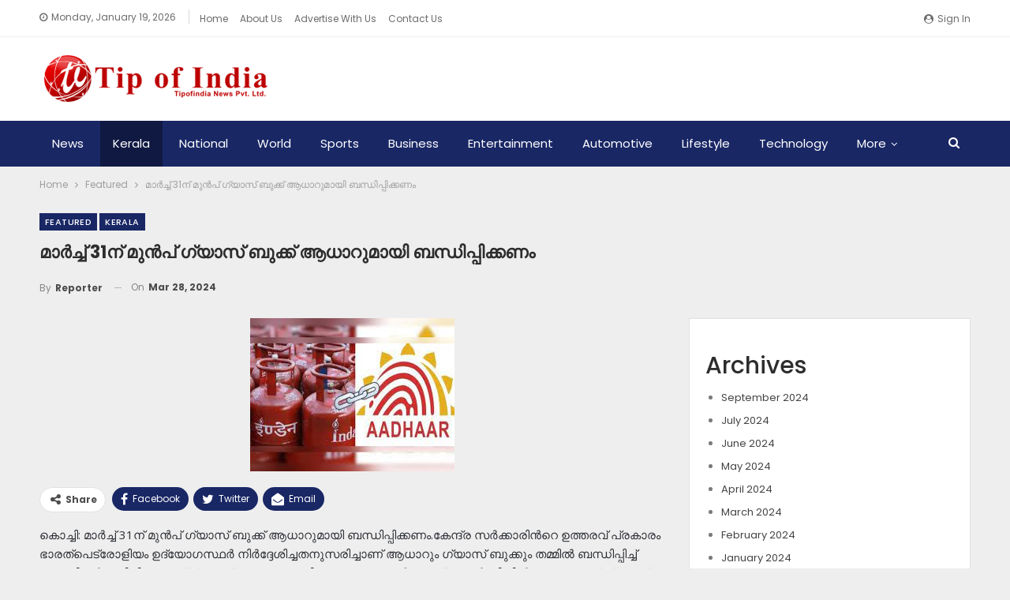

--- FILE ---
content_type: text/html; charset=UTF-8
request_url: https://www.tipofindia.com/featured/144242/
body_size: 16632
content:
	<!DOCTYPE html>
		<!--[if IE 8]>
	<html class="ie ie8" lang="en-US"> <![endif]-->
	<!--[if IE 9]>
	<html class="ie ie9" lang="en-US"> <![endif]-->
	<!--[if gt IE 9]><!-->
<html lang="en-US"> <!--<![endif]-->
	<head>
				<meta charset="UTF-8">
		<meta http-equiv="X-UA-Compatible" content="IE=edge">
		<meta name="viewport" content="width=device-width, initial-scale=1.0">
		<link rel="pingback" href="https://www.tipofindia.com/xmlrpc.php"/>

		<title>മാ​ർ​ച്ച്​ 31ന് മുൻപ് ഗ്യാസ് ബുക്ക് ആധാറുമായി ബന്ധിപ്പിക്കണം &#8211; Tip of India News</title>
<meta name='robots' content='max-image-preview:large' />

<!-- Better Open Graph, Schema.org & Twitter Integration -->
<meta property="og:locale" content="en_us"/>
<meta property="og:site_name" content="Tip of India News"/>
<meta property="og:url" content="https://www.tipofindia.com/featured/144242/"/>
<meta property="og:title" content="മാ​ർ​ച്ച്​ 31ന് മുൻപ് ഗ്യാസ് ബുക്ക് ആധാറുമായി ബന്ധിപ്പിക്കണം"/>
<meta property="og:image" content="https://www.tipofindia.com/wp-content/uploads/2024/03/adhar.jpeg"/>
<meta property="article:section" content="Kerala"/>
<meta property="og:description" content="കൊച്ചി: മാ​ർ​ച്ച്​ 31ന് മുൻപ് ഗ്യാസ് ബുക്ക് ആധാറുമായി ബന്ധിപ്പിക്കണം.കേന്ദ്ര സർക്കാരിന്‍റെ ഉത്തരവ് പ്രകാരം ഭാരത്പെട്രോളിയം ഉദ്യോഗസ്ഥർ നിർദ്ദേശിച്ചതനുസരിച്ചാണ് ആധാറും ഗ്യാസ് ബുക്കും തമ്മിൽ ബന്ധിപ്പിച്ച് കൈവിരൽ പതിപ്പിക്കുന്നത്.ഗ്യാസ് ആരുടെ പേരിലാണോ "/>
<meta property="og:type" content="article"/>
<meta name="twitter:card" content="summary"/>
<meta name="twitter:url" content="https://www.tipofindia.com/featured/144242/"/>
<meta name="twitter:title" content="മാ​ർ​ച്ച്​ 31ന് മുൻപ് ഗ്യാസ് ബുക്ക് ആധാറുമായി ബന്ധിപ്പിക്കണം"/>
<meta name="twitter:description" content="കൊച്ചി: മാ​ർ​ച്ച്​ 31ന് മുൻപ് ഗ്യാസ് ബുക്ക് ആധാറുമായി ബന്ധിപ്പിക്കണം.കേന്ദ്ര സർക്കാരിന്‍റെ ഉത്തരവ് പ്രകാരം ഭാരത്പെട്രോളിയം ഉദ്യോഗസ്ഥർ നിർദ്ദേശിച്ചതനുസരിച്ചാണ് ആധാറും ഗ്യാസ് ബുക്കും തമ്മിൽ ബന്ധിപ്പിച്ച് കൈവിരൽ പതിപ്പിക്കുന്നത്.ഗ്യാസ് ആരുടെ പേരിലാണോ "/>
<meta name="twitter:image" content="https://www.tipofindia.com/wp-content/uploads/2024/03/adhar.jpeg"/>
<!-- / Better Open Graph, Schema.org & Twitter Integration. -->
<link rel='dns-prefetch' href='//fonts.googleapis.com' />
<link rel='dns-prefetch' href='//www.googletagmanager.com' />
<link rel='dns-prefetch' href='//pagead2.googlesyndication.com' />
<link rel="alternate" type="application/rss+xml" title="Tip of India News &raquo; Feed" href="https://www.tipofindia.com/feed/" />
<link rel="alternate" type="application/rss+xml" title="Tip of India News &raquo; Comments Feed" href="https://www.tipofindia.com/comments/feed/" />
<link rel="alternate" type="application/rss+xml" title="Tip of India News &raquo; മാ​ർ​ച്ച്​ 31ന് മുൻപ് ഗ്യാസ് ബുക്ക് ആധാറുമായി ബന്ധിപ്പിക്കണം Comments Feed" href="https://www.tipofindia.com/featured/144242/feed/" />
<link rel="alternate" title="oEmbed (JSON)" type="application/json+oembed" href="https://www.tipofindia.com/wp-json/oembed/1.0/embed?url=https%3A%2F%2Fwww.tipofindia.com%2Ffeatured%2F144242%2F" />
<link rel="alternate" title="oEmbed (XML)" type="text/xml+oembed" href="https://www.tipofindia.com/wp-json/oembed/1.0/embed?url=https%3A%2F%2Fwww.tipofindia.com%2Ffeatured%2F144242%2F&#038;format=xml" />
<style id='wp-img-auto-sizes-contain-inline-css' type='text/css'>
img:is([sizes=auto i],[sizes^="auto," i]){contain-intrinsic-size:3000px 1500px}
/*# sourceURL=wp-img-auto-sizes-contain-inline-css */
</style>
<style id='wp-emoji-styles-inline-css' type='text/css'>

	img.wp-smiley, img.emoji {
		display: inline !important;
		border: none !important;
		box-shadow: none !important;
		height: 1em !important;
		width: 1em !important;
		margin: 0 0.07em !important;
		vertical-align: -0.1em !important;
		background: none !important;
		padding: 0 !important;
	}
/*# sourceURL=wp-emoji-styles-inline-css */
</style>
<style id='wp-block-library-inline-css' type='text/css'>
:root{--wp-block-synced-color:#7a00df;--wp-block-synced-color--rgb:122,0,223;--wp-bound-block-color:var(--wp-block-synced-color);--wp-editor-canvas-background:#ddd;--wp-admin-theme-color:#007cba;--wp-admin-theme-color--rgb:0,124,186;--wp-admin-theme-color-darker-10:#006ba1;--wp-admin-theme-color-darker-10--rgb:0,107,160.5;--wp-admin-theme-color-darker-20:#005a87;--wp-admin-theme-color-darker-20--rgb:0,90,135;--wp-admin-border-width-focus:2px}@media (min-resolution:192dpi){:root{--wp-admin-border-width-focus:1.5px}}.wp-element-button{cursor:pointer}:root .has-very-light-gray-background-color{background-color:#eee}:root .has-very-dark-gray-background-color{background-color:#313131}:root .has-very-light-gray-color{color:#eee}:root .has-very-dark-gray-color{color:#313131}:root .has-vivid-green-cyan-to-vivid-cyan-blue-gradient-background{background:linear-gradient(135deg,#00d084,#0693e3)}:root .has-purple-crush-gradient-background{background:linear-gradient(135deg,#34e2e4,#4721fb 50%,#ab1dfe)}:root .has-hazy-dawn-gradient-background{background:linear-gradient(135deg,#faaca8,#dad0ec)}:root .has-subdued-olive-gradient-background{background:linear-gradient(135deg,#fafae1,#67a671)}:root .has-atomic-cream-gradient-background{background:linear-gradient(135deg,#fdd79a,#004a59)}:root .has-nightshade-gradient-background{background:linear-gradient(135deg,#330968,#31cdcf)}:root .has-midnight-gradient-background{background:linear-gradient(135deg,#020381,#2874fc)}:root{--wp--preset--font-size--normal:16px;--wp--preset--font-size--huge:42px}.has-regular-font-size{font-size:1em}.has-larger-font-size{font-size:2.625em}.has-normal-font-size{font-size:var(--wp--preset--font-size--normal)}.has-huge-font-size{font-size:var(--wp--preset--font-size--huge)}.has-text-align-center{text-align:center}.has-text-align-left{text-align:left}.has-text-align-right{text-align:right}.has-fit-text{white-space:nowrap!important}#end-resizable-editor-section{display:none}.aligncenter{clear:both}.items-justified-left{justify-content:flex-start}.items-justified-center{justify-content:center}.items-justified-right{justify-content:flex-end}.items-justified-space-between{justify-content:space-between}.screen-reader-text{border:0;clip-path:inset(50%);height:1px;margin:-1px;overflow:hidden;padding:0;position:absolute;width:1px;word-wrap:normal!important}.screen-reader-text:focus{background-color:#ddd;clip-path:none;color:#444;display:block;font-size:1em;height:auto;left:5px;line-height:normal;padding:15px 23px 14px;text-decoration:none;top:5px;width:auto;z-index:100000}html :where(.has-border-color){border-style:solid}html :where([style*=border-top-color]){border-top-style:solid}html :where([style*=border-right-color]){border-right-style:solid}html :where([style*=border-bottom-color]){border-bottom-style:solid}html :where([style*=border-left-color]){border-left-style:solid}html :where([style*=border-width]){border-style:solid}html :where([style*=border-top-width]){border-top-style:solid}html :where([style*=border-right-width]){border-right-style:solid}html :where([style*=border-bottom-width]){border-bottom-style:solid}html :where([style*=border-left-width]){border-left-style:solid}html :where(img[class*=wp-image-]){height:auto;max-width:100%}:where(figure){margin:0 0 1em}html :where(.is-position-sticky){--wp-admin--admin-bar--position-offset:var(--wp-admin--admin-bar--height,0px)}@media screen and (max-width:600px){html :where(.is-position-sticky){--wp-admin--admin-bar--position-offset:0px}}

/*# sourceURL=wp-block-library-inline-css */
</style><style id='wp-block-archives-inline-css' type='text/css'>
.wp-block-archives{box-sizing:border-box}.wp-block-archives-dropdown label{display:block}
/*# sourceURL=https://www.tipofindia.com/wp-includes/blocks/archives/style.min.css */
</style>
<style id='wp-block-categories-inline-css' type='text/css'>
.wp-block-categories{box-sizing:border-box}.wp-block-categories.alignleft{margin-right:2em}.wp-block-categories.alignright{margin-left:2em}.wp-block-categories.wp-block-categories-dropdown.aligncenter{text-align:center}.wp-block-categories .wp-block-categories__label{display:block;width:100%}
/*# sourceURL=https://www.tipofindia.com/wp-includes/blocks/categories/style.min.css */
</style>
<style id='wp-block-heading-inline-css' type='text/css'>
h1:where(.wp-block-heading).has-background,h2:where(.wp-block-heading).has-background,h3:where(.wp-block-heading).has-background,h4:where(.wp-block-heading).has-background,h5:where(.wp-block-heading).has-background,h6:where(.wp-block-heading).has-background{padding:1.25em 2.375em}h1.has-text-align-left[style*=writing-mode]:where([style*=vertical-lr]),h1.has-text-align-right[style*=writing-mode]:where([style*=vertical-rl]),h2.has-text-align-left[style*=writing-mode]:where([style*=vertical-lr]),h2.has-text-align-right[style*=writing-mode]:where([style*=vertical-rl]),h3.has-text-align-left[style*=writing-mode]:where([style*=vertical-lr]),h3.has-text-align-right[style*=writing-mode]:where([style*=vertical-rl]),h4.has-text-align-left[style*=writing-mode]:where([style*=vertical-lr]),h4.has-text-align-right[style*=writing-mode]:where([style*=vertical-rl]),h5.has-text-align-left[style*=writing-mode]:where([style*=vertical-lr]),h5.has-text-align-right[style*=writing-mode]:where([style*=vertical-rl]),h6.has-text-align-left[style*=writing-mode]:where([style*=vertical-lr]),h6.has-text-align-right[style*=writing-mode]:where([style*=vertical-rl]){rotate:180deg}
/*# sourceURL=https://www.tipofindia.com/wp-includes/blocks/heading/style.min.css */
</style>
<style id='wp-block-group-inline-css' type='text/css'>
.wp-block-group{box-sizing:border-box}:where(.wp-block-group.wp-block-group-is-layout-constrained){position:relative}
/*# sourceURL=https://www.tipofindia.com/wp-includes/blocks/group/style.min.css */
</style>
<style id='global-styles-inline-css' type='text/css'>
:root{--wp--preset--aspect-ratio--square: 1;--wp--preset--aspect-ratio--4-3: 4/3;--wp--preset--aspect-ratio--3-4: 3/4;--wp--preset--aspect-ratio--3-2: 3/2;--wp--preset--aspect-ratio--2-3: 2/3;--wp--preset--aspect-ratio--16-9: 16/9;--wp--preset--aspect-ratio--9-16: 9/16;--wp--preset--color--black: #000000;--wp--preset--color--cyan-bluish-gray: #abb8c3;--wp--preset--color--white: #ffffff;--wp--preset--color--pale-pink: #f78da7;--wp--preset--color--vivid-red: #cf2e2e;--wp--preset--color--luminous-vivid-orange: #ff6900;--wp--preset--color--luminous-vivid-amber: #fcb900;--wp--preset--color--light-green-cyan: #7bdcb5;--wp--preset--color--vivid-green-cyan: #00d084;--wp--preset--color--pale-cyan-blue: #8ed1fc;--wp--preset--color--vivid-cyan-blue: #0693e3;--wp--preset--color--vivid-purple: #9b51e0;--wp--preset--gradient--vivid-cyan-blue-to-vivid-purple: linear-gradient(135deg,rgb(6,147,227) 0%,rgb(155,81,224) 100%);--wp--preset--gradient--light-green-cyan-to-vivid-green-cyan: linear-gradient(135deg,rgb(122,220,180) 0%,rgb(0,208,130) 100%);--wp--preset--gradient--luminous-vivid-amber-to-luminous-vivid-orange: linear-gradient(135deg,rgb(252,185,0) 0%,rgb(255,105,0) 100%);--wp--preset--gradient--luminous-vivid-orange-to-vivid-red: linear-gradient(135deg,rgb(255,105,0) 0%,rgb(207,46,46) 100%);--wp--preset--gradient--very-light-gray-to-cyan-bluish-gray: linear-gradient(135deg,rgb(238,238,238) 0%,rgb(169,184,195) 100%);--wp--preset--gradient--cool-to-warm-spectrum: linear-gradient(135deg,rgb(74,234,220) 0%,rgb(151,120,209) 20%,rgb(207,42,186) 40%,rgb(238,44,130) 60%,rgb(251,105,98) 80%,rgb(254,248,76) 100%);--wp--preset--gradient--blush-light-purple: linear-gradient(135deg,rgb(255,206,236) 0%,rgb(152,150,240) 100%);--wp--preset--gradient--blush-bordeaux: linear-gradient(135deg,rgb(254,205,165) 0%,rgb(254,45,45) 50%,rgb(107,0,62) 100%);--wp--preset--gradient--luminous-dusk: linear-gradient(135deg,rgb(255,203,112) 0%,rgb(199,81,192) 50%,rgb(65,88,208) 100%);--wp--preset--gradient--pale-ocean: linear-gradient(135deg,rgb(255,245,203) 0%,rgb(182,227,212) 50%,rgb(51,167,181) 100%);--wp--preset--gradient--electric-grass: linear-gradient(135deg,rgb(202,248,128) 0%,rgb(113,206,126) 100%);--wp--preset--gradient--midnight: linear-gradient(135deg,rgb(2,3,129) 0%,rgb(40,116,252) 100%);--wp--preset--font-size--small: 13px;--wp--preset--font-size--medium: 20px;--wp--preset--font-size--large: 36px;--wp--preset--font-size--x-large: 42px;--wp--preset--spacing--20: 0.44rem;--wp--preset--spacing--30: 0.67rem;--wp--preset--spacing--40: 1rem;--wp--preset--spacing--50: 1.5rem;--wp--preset--spacing--60: 2.25rem;--wp--preset--spacing--70: 3.38rem;--wp--preset--spacing--80: 5.06rem;--wp--preset--shadow--natural: 6px 6px 9px rgba(0, 0, 0, 0.2);--wp--preset--shadow--deep: 12px 12px 50px rgba(0, 0, 0, 0.4);--wp--preset--shadow--sharp: 6px 6px 0px rgba(0, 0, 0, 0.2);--wp--preset--shadow--outlined: 6px 6px 0px -3px rgb(255, 255, 255), 6px 6px rgb(0, 0, 0);--wp--preset--shadow--crisp: 6px 6px 0px rgb(0, 0, 0);}:where(.is-layout-flex){gap: 0.5em;}:where(.is-layout-grid){gap: 0.5em;}body .is-layout-flex{display: flex;}.is-layout-flex{flex-wrap: wrap;align-items: center;}.is-layout-flex > :is(*, div){margin: 0;}body .is-layout-grid{display: grid;}.is-layout-grid > :is(*, div){margin: 0;}:where(.wp-block-columns.is-layout-flex){gap: 2em;}:where(.wp-block-columns.is-layout-grid){gap: 2em;}:where(.wp-block-post-template.is-layout-flex){gap: 1.25em;}:where(.wp-block-post-template.is-layout-grid){gap: 1.25em;}.has-black-color{color: var(--wp--preset--color--black) !important;}.has-cyan-bluish-gray-color{color: var(--wp--preset--color--cyan-bluish-gray) !important;}.has-white-color{color: var(--wp--preset--color--white) !important;}.has-pale-pink-color{color: var(--wp--preset--color--pale-pink) !important;}.has-vivid-red-color{color: var(--wp--preset--color--vivid-red) !important;}.has-luminous-vivid-orange-color{color: var(--wp--preset--color--luminous-vivid-orange) !important;}.has-luminous-vivid-amber-color{color: var(--wp--preset--color--luminous-vivid-amber) !important;}.has-light-green-cyan-color{color: var(--wp--preset--color--light-green-cyan) !important;}.has-vivid-green-cyan-color{color: var(--wp--preset--color--vivid-green-cyan) !important;}.has-pale-cyan-blue-color{color: var(--wp--preset--color--pale-cyan-blue) !important;}.has-vivid-cyan-blue-color{color: var(--wp--preset--color--vivid-cyan-blue) !important;}.has-vivid-purple-color{color: var(--wp--preset--color--vivid-purple) !important;}.has-black-background-color{background-color: var(--wp--preset--color--black) !important;}.has-cyan-bluish-gray-background-color{background-color: var(--wp--preset--color--cyan-bluish-gray) !important;}.has-white-background-color{background-color: var(--wp--preset--color--white) !important;}.has-pale-pink-background-color{background-color: var(--wp--preset--color--pale-pink) !important;}.has-vivid-red-background-color{background-color: var(--wp--preset--color--vivid-red) !important;}.has-luminous-vivid-orange-background-color{background-color: var(--wp--preset--color--luminous-vivid-orange) !important;}.has-luminous-vivid-amber-background-color{background-color: var(--wp--preset--color--luminous-vivid-amber) !important;}.has-light-green-cyan-background-color{background-color: var(--wp--preset--color--light-green-cyan) !important;}.has-vivid-green-cyan-background-color{background-color: var(--wp--preset--color--vivid-green-cyan) !important;}.has-pale-cyan-blue-background-color{background-color: var(--wp--preset--color--pale-cyan-blue) !important;}.has-vivid-cyan-blue-background-color{background-color: var(--wp--preset--color--vivid-cyan-blue) !important;}.has-vivid-purple-background-color{background-color: var(--wp--preset--color--vivid-purple) !important;}.has-black-border-color{border-color: var(--wp--preset--color--black) !important;}.has-cyan-bluish-gray-border-color{border-color: var(--wp--preset--color--cyan-bluish-gray) !important;}.has-white-border-color{border-color: var(--wp--preset--color--white) !important;}.has-pale-pink-border-color{border-color: var(--wp--preset--color--pale-pink) !important;}.has-vivid-red-border-color{border-color: var(--wp--preset--color--vivid-red) !important;}.has-luminous-vivid-orange-border-color{border-color: var(--wp--preset--color--luminous-vivid-orange) !important;}.has-luminous-vivid-amber-border-color{border-color: var(--wp--preset--color--luminous-vivid-amber) !important;}.has-light-green-cyan-border-color{border-color: var(--wp--preset--color--light-green-cyan) !important;}.has-vivid-green-cyan-border-color{border-color: var(--wp--preset--color--vivid-green-cyan) !important;}.has-pale-cyan-blue-border-color{border-color: var(--wp--preset--color--pale-cyan-blue) !important;}.has-vivid-cyan-blue-border-color{border-color: var(--wp--preset--color--vivid-cyan-blue) !important;}.has-vivid-purple-border-color{border-color: var(--wp--preset--color--vivid-purple) !important;}.has-vivid-cyan-blue-to-vivid-purple-gradient-background{background: var(--wp--preset--gradient--vivid-cyan-blue-to-vivid-purple) !important;}.has-light-green-cyan-to-vivid-green-cyan-gradient-background{background: var(--wp--preset--gradient--light-green-cyan-to-vivid-green-cyan) !important;}.has-luminous-vivid-amber-to-luminous-vivid-orange-gradient-background{background: var(--wp--preset--gradient--luminous-vivid-amber-to-luminous-vivid-orange) !important;}.has-luminous-vivid-orange-to-vivid-red-gradient-background{background: var(--wp--preset--gradient--luminous-vivid-orange-to-vivid-red) !important;}.has-very-light-gray-to-cyan-bluish-gray-gradient-background{background: var(--wp--preset--gradient--very-light-gray-to-cyan-bluish-gray) !important;}.has-cool-to-warm-spectrum-gradient-background{background: var(--wp--preset--gradient--cool-to-warm-spectrum) !important;}.has-blush-light-purple-gradient-background{background: var(--wp--preset--gradient--blush-light-purple) !important;}.has-blush-bordeaux-gradient-background{background: var(--wp--preset--gradient--blush-bordeaux) !important;}.has-luminous-dusk-gradient-background{background: var(--wp--preset--gradient--luminous-dusk) !important;}.has-pale-ocean-gradient-background{background: var(--wp--preset--gradient--pale-ocean) !important;}.has-electric-grass-gradient-background{background: var(--wp--preset--gradient--electric-grass) !important;}.has-midnight-gradient-background{background: var(--wp--preset--gradient--midnight) !important;}.has-small-font-size{font-size: var(--wp--preset--font-size--small) !important;}.has-medium-font-size{font-size: var(--wp--preset--font-size--medium) !important;}.has-large-font-size{font-size: var(--wp--preset--font-size--large) !important;}.has-x-large-font-size{font-size: var(--wp--preset--font-size--x-large) !important;}
/*# sourceURL=global-styles-inline-css */
</style>

<style id='classic-theme-styles-inline-css' type='text/css'>
/*! This file is auto-generated */
.wp-block-button__link{color:#fff;background-color:#32373c;border-radius:9999px;box-shadow:none;text-decoration:none;padding:calc(.667em + 2px) calc(1.333em + 2px);font-size:1.125em}.wp-block-file__button{background:#32373c;color:#fff;text-decoration:none}
/*# sourceURL=/wp-includes/css/classic-themes.min.css */
</style>
<link rel='stylesheet' id='contact-form-7-css' href='https://www.tipofindia.com/wp-content/plugins/contact-form-7/includes/css/styles.css?ver=6.1.4' type='text/css' media='all' />
<link rel='stylesheet' id='better-framework-main-fonts-css' href='https://fonts.googleapis.com/css?family=Poppins:400,500,700,600%7COpen+Sans:400&#038;display=swap' type='text/css' media='all' />
<script type="text/javascript" src="https://www.tipofindia.com/wp-includes/js/jquery/jquery.min.js?ver=3.7.1" id="jquery-core-js"></script>
<script type="text/javascript" src="https://www.tipofindia.com/wp-includes/js/jquery/jquery-migrate.min.js?ver=3.4.1" id="jquery-migrate-js"></script>
<link rel="https://api.w.org/" href="https://www.tipofindia.com/wp-json/" /><link rel="alternate" title="JSON" type="application/json" href="https://www.tipofindia.com/wp-json/wp/v2/posts/144242" /><link rel="EditURI" type="application/rsd+xml" title="RSD" href="https://www.tipofindia.com/xmlrpc.php?rsd" />
<meta name="generator" content="WordPress 6.9" />
<link rel="canonical" href="https://www.tipofindia.com/featured/144242/" />
<link rel='shortlink' href='https://www.tipofindia.com/?p=144242' />
<meta name="generator" content="Site Kit by Google 1.170.0" />			<link rel="shortcut icon" href="https://www.tipofindia.com/wp-content/uploads/2022/11/favicon.png">
<!-- Google AdSense meta tags added by Site Kit -->
<meta name="google-adsense-platform-account" content="ca-host-pub-2644536267352236">
<meta name="google-adsense-platform-domain" content="sitekit.withgoogle.com">
<!-- End Google AdSense meta tags added by Site Kit -->
<meta name="generator" content="Powered by WPBakery Page Builder - drag and drop page builder for WordPress."/>
<script type="application/ld+json">{
    "@context": "http://schema.org/",
    "@type": "Organization",
    "@id": "#organization",
    "logo": {
        "@type": "ImageObject",
        "url": "https://www.tipofindia.com/wp-content/uploads/2022/11/website-logo.png"
    },
    "url": "https://www.tipofindia.com/",
    "name": "Tip of India News",
    "description": "Online News Portal"
}</script>
<script type="application/ld+json">{
    "@context": "http://schema.org/",
    "@type": "WebSite",
    "name": "Tip of India News",
    "alternateName": "Online News Portal",
    "url": "https://www.tipofindia.com/"
}</script>
<script type="application/ld+json">{
    "@context": "http://schema.org/",
    "@type": "BlogPosting",
    "headline": "\u0d2e\u0d3e\u200b\u0d7c\u200b\u0d1a\u0d4d\u0d1a\u0d4d\u200b 31\u0d28\u0d4d \u0d2e\u0d41\u0d7b\u0d2a\u0d4d \u0d17\u0d4d\u0d2f\u0d3e\u0d38\u0d4d \u0d2c\u0d41\u0d15\u0d4d\u0d15\u0d4d \u0d06\u0d27\u0d3e\u0d31\u0d41\u0d2e\u0d3e\u0d2f\u0d3f \u0d2c\u0d28\u0d4d\u0d27\u0d3f\u0d2a\u0d4d\u0d2a\u0d3f\u0d15\u0d4d\u0d15\u0d23\u0d02",
    "description": "\u0d15\u0d46\u0d3e\u0d1a\u0d4d\u0d1a\u0d3f: \u0d2e\u0d3e\u200b\u0d7c\u200b\u0d1a\u0d4d\u0d1a\u0d4d\u200b 31\u0d28\u0d4d \u0d2e\u0d41\u0d7b\u0d2a\u0d4d \u0d17\u0d4d\u0d2f\u0d3e\u0d38\u0d4d \u0d2c\u0d41\u0d15\u0d4d\u0d15\u0d4d \u0d06\u0d27\u0d3e\u0d31\u0d41\u0d2e\u0d3e\u0d2f\u0d3f \u0d2c\u0d28\u0d4d\u0d27\u0d3f\u0d2a\u0d4d\u0d2a\u0d3f\u0d15\u0d4d\u0d15\u0d23\u0d02.\u0d15\u0d47\u0d28\u0d4d\u0d26\u0d4d\u0d30 \u0d38\u0d7c\u0d15\u0d4d\u0d15\u0d3e\u0d30\u0d3f\u0d28\u0d4d\u200d\u0d31\u0d46 \u0d09\u0d24\u0d4d\u0d24\u0d30\u0d35\u0d4d \u0d2a\u0d4d\u0d30\u0d15\u0d3e\u0d30\u0d02 \u0d2d\u0d3e\u0d30\u0d24\u0d4d\u0d2a\u0d46\u0d1f\u0d4d\u0d30\u0d4b\u0d33\u0d3f\u0d2f\u0d02 \u0d09\u0d26\u0d4d\u0d2f\u0d47\u0d3e\u0d17\u0d38\u0d4d\u0d25\u0d7c \u0d28\u0d3f\u0d7c\u0d26\u0d4d\u0d26\u0d47\u0d36\u0d3f\u0d1a\u0d4d\u0d1a\u0d24\u0d28\u0d41\u0d38\u0d30\u0d3f\u0d1a\u0d4d\u0d1a\u0d3e\u0d23\u0d4d \u0d06\u0d27\u0d3e\u0d31\u0d41\u0d02 \u0d17\u0d4d\u0d2f\u0d3e\u0d38\u0d4d \u0d2c\u0d41\u0d15\u0d4d\u0d15\u0d41\u0d02 \u0d24\u0d2e\u0d4d\u0d2e\u0d3f\u0d7d \u0d2c\u0d28\u0d4d\u0d27\u0d3f\u0d2a\u0d4d\u0d2a\u0d3f\u0d1a\u0d4d\u0d1a\u0d4d \u0d15\u0d48\u0d35\u0d3f\u0d30\u0d7d \u0d2a\u0d24\u0d3f\u0d2a\u0d4d\u0d2a\u0d3f\u0d15\u0d4d\u0d15\u0d41\u0d28\u0d4d\u0d28\u0d24\u0d4d.\u0d17\u0d4d\u0d2f\u0d3e\u0d38\u0d4d \u0d06\u0d30\u0d41\u0d1f\u0d46 \u0d2a\u0d47\u0d30\u0d3f\u0d32\u0d3e\u0d23\u0d4b ",
    "datePublished": "2024-03-28",
    "dateModified": "2024-03-28",
    "author": {
        "@type": "Person",
        "@id": "#person-Reporter",
        "name": "Reporter"
    },
    "image": "https://www.tipofindia.com/wp-content/uploads/2024/03/adhar.jpeg",
    "interactionStatistic": [
        {
            "@type": "InteractionCounter",
            "interactionType": "http://schema.org/CommentAction",
            "userInteractionCount": "0"
        }
    ],
    "publisher": {
        "@id": "#organization"
    },
    "mainEntityOfPage": "https://www.tipofindia.com/featured/144242/"
}</script>

<!-- Google AdSense snippet added by Site Kit -->
<script type="text/javascript" async="async" src="https://pagead2.googlesyndication.com/pagead/js/adsbygoogle.js?client=ca-pub-1320937060909444&amp;host=ca-host-pub-2644536267352236" crossorigin="anonymous"></script>

<!-- End Google AdSense snippet added by Site Kit -->
<link rel='stylesheet' id='bf-minifed-css-1' href='https://www.tipofindia.com/wp-content/bs-booster-cache/9969912f86e588c644f0b7166f434b79.css' type='text/css' media='all' />
<link rel='stylesheet' id='7.10.0-1753166397' href='https://www.tipofindia.com/wp-content/bs-booster-cache/d4945495217f32296cddb800e64faec5.css' type='text/css' media='all' />
<link rel="icon" href="https://www.tipofindia.com/wp-content/uploads/2025/07/cropped-website-logo-32x32.png" sizes="32x32" />
<link rel="icon" href="https://www.tipofindia.com/wp-content/uploads/2025/07/cropped-website-logo-192x192.png" sizes="192x192" />
<link rel="apple-touch-icon" href="https://www.tipofindia.com/wp-content/uploads/2025/07/cropped-website-logo-180x180.png" />
<meta name="msapplication-TileImage" content="https://www.tipofindia.com/wp-content/uploads/2025/07/cropped-website-logo-270x270.png" />
<noscript><style> .wpb_animate_when_almost_visible { opacity: 1; }</style></noscript>	</head>

<body class="wp-singular post-template-default single single-post postid-144242 single-format-standard wp-theme-publisher bs-theme bs-publisher bs-publisher-brilliance active-light-box ltr close-rh page-layout-2-col page-layout-2-col-right full-width active-sticky-sidebar main-menu-sticky-smart main-menu-full-width active-ajax-search single-prim-cat-10 single-cat-10 single-cat-12  wpb-js-composer js-comp-ver-6.6.0 vc_responsive bs-ll-a" dir="ltr">
		<div class="main-wrap content-main-wrap">
			<header id="header" class="site-header header-style-2 full-width" itemscope="itemscope" itemtype="https://schema.org/WPHeader">

		<section class="topbar topbar-style-1 hidden-xs hidden-xs">
	<div class="content-wrap">
		<div class="container">
			<div class="topbar-inner clearfix">

									<div class="section-links">
													<a class="topbar-sign-in "
							   data-toggle="modal" data-target="#bsLoginModal">
								<i class="fa fa-user-circle"></i> Sign in							</a>

							<div class="modal sign-in-modal fade" id="bsLoginModal" tabindex="-1" role="dialog"
							     style="display: none">
								<div class="modal-dialog" role="document">
									<div class="modal-content">
											<span class="close-modal" data-dismiss="modal" aria-label="Close"><i
														class="fa fa-close"></i></span>
										<div class="modal-body">
											<div id="form_37565_" class="bs-shortcode bs-login-shortcode ">
		<div class="bs-login bs-type-login"  style="display:none">

					<div class="bs-login-panel bs-login-sign-panel bs-current-login-panel">
								<form name="loginform"
				      action="https://www.tipofindia.com/wp-login.php" method="post">

					
					<div class="login-header">
						<span class="login-icon fa fa-user-circle main-color"></span>
						<p>Welcome, Login to your account.</p>
					</div>
					
					<div class="login-field login-username">
						<input type="text" name="log" id="form_37565_user_login" class="input"
						       value="" size="20"
						       placeholder="Username or Email..." required/>
					</div>

					<div class="login-field login-password">
						<input type="password" name="pwd" id="form_37565_user_pass"
						       class="input"
						       value="" size="20" placeholder="Password..."
						       required/>
					</div>

					
					<div class="login-field">
						<a href="https://www.tipofindia.com/wp-login.php?action=lostpassword&redirect_to=https%3A%2F%2Fwww.tipofindia.com%2Ffeatured%2F144242%2F"
						   class="go-reset-panel">Forget password?</a>

													<span class="login-remember">
							<input class="remember-checkbox" name="rememberme" type="checkbox"
							       id="form_37565_rememberme"
							       value="forever"  />
							<label class="remember-label">Remember me</label>
						</span>
											</div>

					
					<div class="login-field login-submit">
						<input type="submit" name="wp-submit"
						       class="button-primary login-btn"
						       value="Log In"/>
						<input type="hidden" name="redirect_to" value="https://www.tipofindia.com/featured/144242/"/>
					</div>

									</form>
			</div>

			<div class="bs-login-panel bs-login-reset-panel">

				<span class="go-login-panel"><i
							class="fa fa-angle-left"></i> Sign in</span>

				<div class="bs-login-reset-panel-inner">
					<div class="login-header">
						<span class="login-icon fa fa-support"></span>
						<p>Recover your password.</p>
						<p>A password will be e-mailed to you.</p>
					</div>
										<form name="lostpasswordform" id="form_37565_lostpasswordform"
					      action="https://www.tipofindia.com/wp-login.php?action=lostpassword"
					      method="post">

						<div class="login-field reset-username">
							<input type="text" name="user_login" class="input" value=""
							       placeholder="Username or Email..."
							       required/>
						</div>

						
						<div class="login-field reset-submit">

							<input type="hidden" name="redirect_to" value=""/>
							<input type="submit" name="wp-submit" class="login-btn"
							       value="Send My Password"/>

						</div>
					</form>
				</div>
			</div>
			</div>
	</div>
										</div>
									</div>
								</div>
							</div>
												</div>
				
				<div class="section-menu">
						<div id="menu-top" class="menu top-menu-wrapper" role="navigation" itemscope="itemscope" itemtype="https://schema.org/SiteNavigationElement">
		<nav class="top-menu-container">

			<ul id="top-navigation" class="top-menu menu clearfix bsm-pure">
									<li id="topbar-date" class="menu-item menu-item-date">
					<span
						class="topbar-date">Monday, January 19, 2026</span>
					</li>
					<li id="menu-item-132598" class="menu-item menu-item-type-post_type menu-item-object-page menu-item-home better-anim-fade menu-item-132598"><a href="https://www.tipofindia.com/">Home</a></li>
<li id="menu-item-132599" class="menu-item menu-item-type-post_type menu-item-object-page better-anim-fade menu-item-132599"><a href="https://www.tipofindia.com/about-us/">About Us</a></li>
<li id="menu-item-132600" class="menu-item menu-item-type-post_type menu-item-object-page better-anim-fade menu-item-132600"><a href="https://www.tipofindia.com/advertise-with-us/">Advertise With Us</a></li>
<li id="menu-item-132601" class="menu-item menu-item-type-post_type menu-item-object-page better-anim-fade menu-item-132601"><a href="https://www.tipofindia.com/contact-us/">Contact Us</a></li>
			</ul>

		</nav>
	</div>
				</div>
			</div>
		</div>
	</div>
</section>
		<div class="header-inner">
			<div class="content-wrap">
				<div class="container">
					<div class="row">
						<div class="row-height">
							<div class="logo-col col-xs-12">
								<div class="col-inside">
									<div id="site-branding" class="site-branding">
	<p  id="site-title" class="logo h1 img-logo">
	<a href="https://www.tipofindia.com/" itemprop="url" rel="home">
					<img id="site-logo" src="https://www.tipofindia.com/wp-content/uploads/2022/11/website-logo.png"
			     alt="Tip of India News"  />

			<span class="site-title">Tip of India News - Online News Portal</span>
				</a>
</p>
</div><!-- .site-branding -->
								</div>
							</div>
													</div>
					</div>
				</div>
			</div>
		</div>

		<div id="menu-main" class="menu main-menu-wrapper show-search-item menu-actions-btn-width-1" role="navigation" itemscope="itemscope" itemtype="https://schema.org/SiteNavigationElement">
	<div class="main-menu-inner">
		<div class="content-wrap">
			<div class="container">

				<nav class="main-menu-container">
					<ul id="main-navigation" class="main-menu menu bsm-pure clearfix">
						<li id="menu-item-132592" class="menu-item menu-item-type-post_type menu-item-object-page menu-item-home better-anim-fade menu-item-132592"><a href="https://www.tipofindia.com/">News</a></li>
<li id="menu-item-132585" class="menu-item menu-item-type-taxonomy menu-item-object-category current-post-ancestor current-menu-parent current-post-parent menu-term-12 better-anim-fade menu-item-132585"><a href="https://www.tipofindia.com/category/kerala/">Kerala</a></li>
<li id="menu-item-132587" class="menu-item menu-item-type-taxonomy menu-item-object-category menu-term-11 better-anim-fade menu-item-132587"><a href="https://www.tipofindia.com/category/national/">National</a></li>
<li id="menu-item-132591" class="menu-item menu-item-type-taxonomy menu-item-object-category menu-term-15 better-anim-fade menu-item-132591"><a href="https://www.tipofindia.com/category/world/">World</a></li>
<li id="menu-item-132588" class="menu-item menu-item-type-taxonomy menu-item-object-category menu-term-17 better-anim-fade menu-item-132588"><a href="https://www.tipofindia.com/category/sports/">Sports</a></li>
<li id="menu-item-132581" class="menu-item menu-item-type-taxonomy menu-item-object-category menu-term-14 better-anim-fade menu-item-132581"><a href="https://www.tipofindia.com/category/business/">Business</a></li>
<li id="menu-item-132583" class="menu-item menu-item-type-taxonomy menu-item-object-category menu-term-16 better-anim-fade menu-item-132583"><a href="https://www.tipofindia.com/category/entertainment/">Entertainment</a></li>
<li id="menu-item-132593" class="menu-item menu-item-type-taxonomy menu-item-object-category menu-term-21 better-anim-fade menu-item-132593"><a href="https://www.tipofindia.com/category/automotive/">Automotive</a></li>
<li id="menu-item-132586" class="menu-item menu-item-type-taxonomy menu-item-object-category menu-term-18 better-anim-fade menu-item-132586"><a href="https://www.tipofindia.com/category/lifestyle/">Lifestyle</a></li>
<li id="menu-item-132589" class="menu-item menu-item-type-taxonomy menu-item-object-category menu-term-19 better-anim-fade menu-item-132589"><a href="https://www.tipofindia.com/category/technology/">Technology</a></li>
<li id="menu-item-132582" class="menu-item menu-item-type-taxonomy menu-item-object-category menu-term-13 better-anim-fade menu-item-132582"><a href="https://www.tipofindia.com/category/crime/">Crime</a></li>
					</ul><!-- #main-navigation -->
											<div class="menu-action-buttons width-1">
															<div class="search-container close">
									<span class="search-handler"><i class="fa fa-search"></i></span>

									<div class="search-box clearfix">
										<form role="search" method="get" class="search-form clearfix" action="https://www.tipofindia.com">
	<input type="search" class="search-field"
	       placeholder="Search..."
	       value="" name="s"
	       title="Search for:"
	       autocomplete="off">
	<input type="submit" class="search-submit" value="Search">
</form><!-- .search-form -->
									</div>
								</div>
														</div>
										</nav><!-- .main-menu-container -->

			</div>
		</div>
	</div>
</div><!-- .menu -->
	</header><!-- .header -->
	<div class="rh-header clearfix light deferred-block-exclude">
		<div class="rh-container clearfix">

			<div class="menu-container close">
				<span class="menu-handler"><span class="lines"></span></span>
			</div><!-- .menu-container -->

			<div class="logo-container rh-img-logo">
				<a href="https://www.tipofindia.com/" itemprop="url" rel="home">
											<img src="https://www.tipofindia.com/wp-content/uploads/2022/11/website-logo.png"
						     alt="Tip of India News"  />				</a>
			</div><!-- .logo-container -->
		</div><!-- .rh-container -->
	</div><!-- .rh-header -->
<nav role="navigation" aria-label="Breadcrumbs" class="bf-breadcrumb clearfix bc-top-style"><div class="container bf-breadcrumb-container"><ul class="bf-breadcrumb-items" itemscope itemtype="http://schema.org/BreadcrumbList"><meta name="numberOfItems" content="3" /><meta name="itemListOrder" content="Ascending" /><li itemprop="itemListElement" itemscope itemtype="http://schema.org/ListItem" class="bf-breadcrumb-item bf-breadcrumb-begin"><a itemprop="item" href="https://www.tipofindia.com" rel="home"><span itemprop="name">Home</span></a><meta itemprop="position" content="1" /></li><li itemprop="itemListElement" itemscope itemtype="http://schema.org/ListItem" class="bf-breadcrumb-item"><a itemprop="item" href="https://www.tipofindia.com/category/featured/" ><span itemprop="name">Featured</span></a><meta itemprop="position" content="2" /></li><li itemprop="itemListElement" itemscope itemtype="http://schema.org/ListItem" class="bf-breadcrumb-item bf-breadcrumb-end"><span itemprop="name">മാ​ർ​ച്ച്​ 31ന് മുൻപ് ഗ്യാസ് ബുക്ക് ആധാറുമായി ബന്ധിപ്പിക്കണം</span><meta itemprop="item" content="https://www.tipofindia.com/featured/144242/"/><meta itemprop="position" content="3" /></li></ul></div></nav><div class="content-wrap">
		<main id="content" class="content-container">
		<div
				class="container layout-2-col layout-2-col-1 layout-right-sidebar layout-bc-before post-template-14 bs-lazy wfi">

						<div class="post-header-inner wfi">
				<div class="post-header-title">
					<div class="term-badges floated"><span class="term-badge term-10"><a href="https://www.tipofindia.com/category/featured/">Featured</a></span><span class="term-badge term-12"><a href="https://www.tipofindia.com/category/kerala/">Kerala</a></span></div>					<h1 class="single-post-title">
						<span class="post-title" itemprop="headline">മാ​ർ​ച്ച്​ 31ന് മുൻപ് ഗ്യാസ് ബുക്ക് ആധാറുമായി ബന്ധിപ്പിക്കണം</span>
					</h1>
					<div class="post-meta single-post-meta">
			<a href="https://www.tipofindia.com/author/reporter/"
		   title="Browse Author Articles"
		   class="post-author-a post-author-avatar">
			<span class="post-author-name">By <b>Reporter</b></span>		</a>
					<span class="time"><time class="post-published updated"
			                         datetime="2024-03-28T15:11:07+05:30">On <b>Mar 28, 2024</b></time></span>
			</div>
				</div>
			</div>

			<div class="row main-section">
										<div class="col-sm-8 content-column">
							<div class="single-container">
								<article id="post-144242" class="post-144242 post type-post status-publish format-standard has-post-thumbnail  category-featured category-kerala single-post-content">

									<div class="single-featured">
										<a class="post-thumbnail open-lightbox" href="https://www.tipofindia.com/wp-content/uploads/2024/03/adhar.jpeg"><img  width="259" height="194" alt="" data-src="https://www.tipofindia.com/wp-content/uploads/2024/03/adhar.jpeg">											</a>
																				</div>

											<div class="post-share single-post-share top-share clearfix style-1">
			<div class="post-share-btn-group">
							</div>
						<div class="share-handler-wrap ">
				<span class="share-handler post-share-btn rank-default">
					<i class="bf-icon  fa fa-share-alt"></i>						<b class="text">Share</b>
										</span>
				<span class="social-item facebook has-title"><a href="https://www.facebook.com/sharer.php?u=https%3A%2F%2Fwww.tipofindia.com%2Ffeatured%2F144242%2F" target="_blank" rel="nofollow noreferrer" class="bs-button-el" onclick="window.open(this.href, 'share-facebook','left=50,top=50,width=600,height=320,toolbar=0'); return false;"><span class="icon"><i class="bf-icon fa fa-facebook"></i></span><span class="item-title">Facebook</span></a></span><span class="social-item twitter has-title"><a href="https://twitter.com/share?text=മാ​ർ​ച്ച്​ 31ന് മുൻപ് ഗ്യാസ് ബുക്ക് ആധാറുമായി ബന്ധിപ്പിക്കണം&url=https%3A%2F%2Fwww.tipofindia.com%2Ffeatured%2F144242%2F" target="_blank" rel="nofollow noreferrer" class="bs-button-el" onclick="window.open(this.href, 'share-twitter','left=50,top=50,width=600,height=320,toolbar=0'); return false;"><span class="icon"><i class="bf-icon fa fa-twitter"></i></span><span class="item-title">Twitter</span></a></span><span class="social-item whatsapp has-title"><a href="whatsapp://send?text=മാ​ർ​ച്ച്​ 31ന് മുൻപ് ഗ്യാസ് ബുക്ക് ആധാറുമായി ബന്ധിപ്പിക്കണം %0A%0A https%3A%2F%2Fwww.tipofindia.com%2Ffeatured%2F144242%2F" target="_blank" rel="nofollow noreferrer" class="bs-button-el" onclick="window.open(this.href, 'share-whatsapp','left=50,top=50,width=600,height=320,toolbar=0'); return false;"><span class="icon"><i class="bf-icon fa fa-whatsapp"></i></span><span class="item-title">WhatsApp</span></a></span><span class="social-item email has-title"><a href="mailto:?subject=മാ​ർ​ച്ച്​ 31ന് മുൻപ് ഗ്യാസ് ബുക്ക് ആധാറുമായി ബന്ധിപ്പിക്കണം&body=https%3A%2F%2Fwww.tipofindia.com%2Ffeatured%2F144242%2F" target="_blank" rel="nofollow noreferrer" class="bs-button-el" onclick="window.open(this.href, 'share-email','left=50,top=50,width=600,height=320,toolbar=0'); return false;"><span class="icon"><i class="bf-icon fa fa-envelope-open"></i></span><span class="item-title">Email</span></a></span></div>		</div>
											<div class="entry-content clearfix single-post-content">
										<p>കൊച്ചി: മാ​ർ​ച്ച്​ 31ന് മുൻപ് ഗ്യാസ് ബുക്ക് ആധാറുമായി ബന്ധിപ്പിക്കണം.കേന്ദ്ര സർക്കാരിന്‍റെ ഉത്തരവ് പ്രകാരം ഭാരത്പെട്രോളിയം ഉദ്യോഗസ്ഥർ നിർദ്ദേശിച്ചതനുസരിച്ചാണ് ആധാറും ഗ്യാസ് ബുക്കും തമ്മിൽ ബന്ധിപ്പിച്ച് കൈവിരൽ പതിപ്പിക്കുന്നത്.ഗ്യാസ് ആരുടെ പേരിലാണോ അയാൾ ആണ് ഏജൻസിയിൽ എത്തേണ്ടത്. ഗ്യാസ് കണക്ഷൻ ബുക്കും ആധാർ കാർഡും കെെവശം ഉണ്ടായിരിക്കണം. തുടർന്ന് കൈവിരൽ പതിപ്പിക്കണം.</p>
<p>.കണക്ഷൻ വിദേശത്തുള്ള ആളിന്‍റെ പേരിൽ ആണെങ്കിൽ വീട്ടിലെ മറ്റ് അംഗങ്ങളുടെ പേരിലേക്ക് മാറ്റി ആധാറുമായി ബന്ധിപ്പിക്കണമെന്നാണ് നിർദ്ദേശം. ആരുടെ പേരിലേക്കാണോ മാറ്റുന്നത് അവരുടെ ബാങ്ക് പാസ് ബുക്ക്, റേഷൻകാർഡ്, ആധാർ എന്നിവ വേണം.ഴയ കണക്ഷണൻ ഉള്ളവരിൽ പലരും ഗ്യാസ് ബുക്ക് ആധാറുമായി ബന്ധിപ്പിക്കാതെ ഇരിക്കുന്നത്. പുതിയ കണക്ഷൻ എടുക്കുമ്പോൾ ആധാർ നൽകേണ്ടതിനാൽ ബന്ധിപ്പിക്കുന്ന കാര്യത്തിൽ വലിയ പ്രശ്നം വരില്ല.മാർച്ച് 31 ന് മുമ്പായി ആധാറുമായി ഗ്യാസ് കണക്ഷൻ ബന്ധിപ്പിക്കണം.</p>
									</div>
											<div class="post-share single-post-share bottom-share clearfix style-1">
			<div class="post-share-btn-group">
							</div>
						<div class="share-handler-wrap ">
				<span class="share-handler post-share-btn rank-default">
					<i class="bf-icon  fa fa-share-alt"></i>						<b class="text">Share</b>
										</span>
				<span class="social-item facebook has-title"><a href="https://www.facebook.com/sharer.php?u=https%3A%2F%2Fwww.tipofindia.com%2Ffeatured%2F144242%2F" target="_blank" rel="nofollow noreferrer" class="bs-button-el" onclick="window.open(this.href, 'share-facebook','left=50,top=50,width=600,height=320,toolbar=0'); return false;"><span class="icon"><i class="bf-icon fa fa-facebook"></i></span><span class="item-title">Facebook</span></a></span><span class="social-item twitter has-title"><a href="https://twitter.com/share?text=മാ​ർ​ച്ച്​ 31ന് മുൻപ് ഗ്യാസ് ബുക്ക് ആധാറുമായി ബന്ധിപ്പിക്കണം&url=https%3A%2F%2Fwww.tipofindia.com%2Ffeatured%2F144242%2F" target="_blank" rel="nofollow noreferrer" class="bs-button-el" onclick="window.open(this.href, 'share-twitter','left=50,top=50,width=600,height=320,toolbar=0'); return false;"><span class="icon"><i class="bf-icon fa fa-twitter"></i></span><span class="item-title">Twitter</span></a></span><span class="social-item whatsapp has-title"><a href="whatsapp://send?text=മാ​ർ​ച്ച്​ 31ന് മുൻപ് ഗ്യാസ് ബുക്ക് ആധാറുമായി ബന്ധിപ്പിക്കണം %0A%0A https%3A%2F%2Fwww.tipofindia.com%2Ffeatured%2F144242%2F" target="_blank" rel="nofollow noreferrer" class="bs-button-el" onclick="window.open(this.href, 'share-whatsapp','left=50,top=50,width=600,height=320,toolbar=0'); return false;"><span class="icon"><i class="bf-icon fa fa-whatsapp"></i></span><span class="item-title">WhatsApp</span></a></span><span class="social-item email has-title"><a href="mailto:?subject=മാ​ർ​ച്ച്​ 31ന് മുൻപ് ഗ്യാസ് ബുക്ക് ആധാറുമായി ബന്ധിപ്പിക്കണം&body=https%3A%2F%2Fwww.tipofindia.com%2Ffeatured%2F144242%2F" target="_blank" rel="nofollow noreferrer" class="bs-button-el" onclick="window.open(this.href, 'share-email','left=50,top=50,width=600,height=320,toolbar=0'); return false;"><span class="icon"><i class="bf-icon fa fa-envelope-open"></i></span><span class="item-title">Email</span></a></span></div>		</div>
										</article>
									<section class="next-prev-post clearfix">

					<div class="prev-post">
				<p class="pre-title heading-typo"><i
							class="fa fa-arrow-left"></i> Prev Post				</p>
				<p class="title heading-typo"><a href="https://www.tipofindia.com/featured/144239/" rel="prev">രണ്ട് പെൺമക്കളെ കൊലപ്പെടുത്തി അച്ഛൻ ജീവനൊടുക്കി</a></p>
			</div>
		
					<div class="next-post">
				<p class="pre-title heading-typo">Next Post <i
							class="fa fa-arrow-right"></i></p>
				<p class="title heading-typo"><a href="https://www.tipofindia.com/featured/144245/" rel="next">തൊഴിലുറപ്പ് വേതനം കൂട്ടി കേന്ദ്രസർക്കാർ.</a></p>
			</div>
		
	</section>
							</div>
							<div class="post-related">

	<div class="section-heading sh-t5 sh-s1 multi-tab">

					<a href="#relatedposts_1401837299_1" class="main-link active"
			   data-toggle="tab">
				<span
						class="h-text related-posts-heading">You might also like</span>
			</a>
			<a href="#relatedposts_1401837299_2" class="other-link" data-toggle="tab"
			   data-deferred-event="shown.bs.tab"
			   data-deferred-init="relatedposts_1401837299_2">
				<span
						class="h-text related-posts-heading">More from author</span>
			</a>
		
	</div>

		<div class="tab-content">
		<div class="tab-pane bs-tab-anim bs-tab-animated active"
		     id="relatedposts_1401837299_1">
			
					<div class="bs-pagination-wrapper main-term-none next_prev ">
			<div class="listing listing-thumbnail listing-tb-2 clearfix  scolumns-3 simple-grid include-last-mobile">
	<div  class="post-144770 type-post format-standard has-post-thumbnail   listing-item listing-item-thumbnail listing-item-tb-2 main-term-10">
<div class="item-inner clearfix">
			<div class="featured featured-type-featured-image">
			<div class="term-badges floated"><span class="term-badge term-10"><a href="https://www.tipofindia.com/category/featured/">Featured</a></span></div>			<a  title="തിളക്കമാർന്ന ജീവിതത്തിനു തിരശ്ശീല വീണു,മലയാളിയുടെ മനസ്സിൽ എന്നുമുണ്ടാകും.മുഖ്യമന്ത്രി പിണറായി വിജയൻ" data-src="https://www.tipofindia.com/wp-content/themes/publisher/images/default-thumb/publisher-sm.png"					class="img-holder" href="https://www.tipofindia.com/uncategorized/144770/"></a>
					</div>
	<p class="title">	<a class="post-url" href="https://www.tipofindia.com/uncategorized/144770/" title="തിളക്കമാർന്ന ജീവിതത്തിനു തിരശ്ശീല വീണു,മലയാളിയുടെ മനസ്സിൽ എന്നുമുണ്ടാകും.മുഖ്യമന്ത്രി പിണറായി വിജയൻ">
			<span class="post-title">
				തിളക്കമാർന്ന ജീവിതത്തിനു തിരശ്ശീല വീണു,മലയാളിയുടെ മനസ്സിൽ എന്നുമുണ്ടാകും.മുഖ്യമന്ത്രി&hellip;			</span>
	</a>
	</p></div>
</div >
<div  class="post-144765 type-post format-standard has-post-thumbnail   listing-item listing-item-thumbnail listing-item-tb-2 main-term-10">
<div class="item-inner clearfix">
			<div class="featured featured-type-featured-image">
			<div class="term-badges floated"><span class="term-badge term-10"><a href="https://www.tipofindia.com/category/featured/">Featured</a></span></div>			<a  title="നടിയും ടെലിവിഷൻ അവതാരകയുമായ അപർണ വസ്താരെ അന്തരിച്ചു" data-src="https://www.tipofindia.com/wp-content/themes/publisher/images/default-thumb/publisher-sm.png"					class="img-holder" href="https://www.tipofindia.com/featured/144765/"></a>
					</div>
	<p class="title">	<a class="post-url" href="https://www.tipofindia.com/featured/144765/" title="നടിയും ടെലിവിഷൻ അവതാരകയുമായ അപർണ വസ്താരെ അന്തരിച്ചു">
			<span class="post-title">
				നടിയും ടെലിവിഷൻ അവതാരകയുമായ അപർണ വസ്താരെ അന്തരിച്ചു			</span>
	</a>
	</p></div>
</div >
<div  class="post-144762 type-post format-standard has-post-thumbnail   listing-item listing-item-thumbnail listing-item-tb-2 main-term-10">
<div class="item-inner clearfix">
			<div class="featured featured-type-featured-image">
			<div class="term-badges floated"><span class="term-badge term-10"><a href="https://www.tipofindia.com/category/featured/">Featured</a></span></div>			<a  title="വിവാഹമോചിതയായ മുസ്ലിം സ്ത്രീക്ക് ജീവനാംശത്തിന് അർഹതയുണ്ടെന്ന്  സുപ്രീംകോടതി" data-src="https://www.tipofindia.com/wp-content/uploads/2024/07/sup-210x136.jpeg" data-bs-srcset="{&quot;baseurl&quot;:&quot;https:\/\/www.tipofindia.com\/wp-content\/uploads\/2024\/07\/&quot;,&quot;sizes&quot;:{&quot;86&quot;:&quot;sup-86x64.jpeg&quot;,&quot;210&quot;:&quot;sup-210x136.jpeg&quot;,&quot;279&quot;:&quot;sup-279x168.jpeg&quot;,&quot;300&quot;:&quot;sup.jpeg&quot;}}"					class="img-holder" href="https://www.tipofindia.com/featured/144762/"></a>
					</div>
	<p class="title">	<a class="post-url" href="https://www.tipofindia.com/featured/144762/" title="വിവാഹമോചിതയായ മുസ്ലിം സ്ത്രീക്ക് ജീവനാംശത്തിന് അർഹതയുണ്ടെന്ന്  സുപ്രീംകോടതി">
			<span class="post-title">
				വിവാഹമോചിതയായ മുസ്ലിം സ്ത്രീക്ക് ജീവനാംശത്തിന് അർഹതയുണ്ടെന്ന്  സുപ്രീംകോടതി			</span>
	</a>
	</p></div>
</div >
<div  class="post-144759 type-post format-standard has-post-thumbnail   listing-item listing-item-thumbnail listing-item-tb-2 main-term-10">
<div class="item-inner clearfix">
			<div class="featured featured-type-featured-image">
			<div class="term-badges floated"><span class="term-badge term-10"><a href="https://www.tipofindia.com/category/featured/">Featured</a></span></div>			<a  title="ജൂൺ 25 അടിയന്തരാവസ്ഥ പ്രഖ്യാപിച്ച ദിവസം,ഭരണഘടനഹത്യാ ദിനമായി ആചരിക്കും.അമിത് ഷാ" data-src="https://www.tipofindia.com/wp-content/uploads/2024/07/aaaa-210x136.jpeg" data-bs-srcset="{&quot;baseurl&quot;:&quot;https:\/\/www.tipofindia.com\/wp-content\/uploads\/2024\/07\/&quot;,&quot;sizes&quot;:{&quot;86&quot;:&quot;aaaa-86x64.jpeg&quot;,&quot;210&quot;:&quot;aaaa-210x136.jpeg&quot;,&quot;279&quot;:&quot;aaaa-279x168.jpeg&quot;,&quot;300&quot;:&quot;aaaa.jpeg&quot;}}"					class="img-holder" href="https://www.tipofindia.com/featured/144759/"></a>
					</div>
	<p class="title">	<a class="post-url" href="https://www.tipofindia.com/featured/144759/" title="ജൂൺ 25 അടിയന്തരാവസ്ഥ പ്രഖ്യാപിച്ച ദിവസം,ഭരണഘടനഹത്യാ ദിനമായി ആചരിക്കും.അമിത് ഷാ">
			<span class="post-title">
				ജൂൺ 25 അടിയന്തരാവസ്ഥ പ്രഖ്യാപിച്ച ദിവസം,ഭരണഘടനഹത്യാ ദിനമായി ആചരിക്കും.അമിത് ഷാ			</span>
	</a>
	</p></div>
</div >
	</div>
	
	</div><div class="bs-pagination bs-ajax-pagination next_prev main-term-none clearfix">
			<script>var bs_ajax_paginate_1002911845 = '{"query":{"paginate":"next_prev","count":4,"post_type":"post","posts_per_page":4,"post__not_in":[144242],"ignore_sticky_posts":1,"post_status":["publish","private"],"category__in":[10,12],"_layout":{"state":"1|1|0","page":"2-col-right"}},"type":"wp_query","view":"Publisher::fetch_related_posts","current_page":1,"ajax_url":"\/wp-admin\/admin-ajax.php","remove_duplicates":"0","paginate":"next_prev","_layout":{"state":"1|1|0","page":"2-col-right"},"_bs_pagin_token":"ca288c3"}';</script>				<a class="btn-bs-pagination prev disabled" rel="prev" data-id="1002911845"
				   title="Previous">
					<i class="fa fa-angle-left"
					   aria-hidden="true"></i> Prev				</a>
				<a  rel="next" class="btn-bs-pagination next"
				   data-id="1002911845" title="Next">
					Next <i
							class="fa fa-angle-right" aria-hidden="true"></i>
				</a>
				</div>
		</div>

		<div class="tab-pane bs-tab-anim bs-tab-animated bs-deferred-container"
		     id="relatedposts_1401837299_2">
					<div class="bs-pagination-wrapper main-term-none next_prev ">
				<div class="bs-deferred-load-wrapper" id="bsd_relatedposts_1401837299_2">
			<script>var bs_deferred_loading_bsd_relatedposts_1401837299_2 = '{"query":{"paginate":"next_prev","count":4,"author":2,"post_type":"post","_layout":{"state":"1|1|0","page":"2-col-right"}},"type":"wp_query","view":"Publisher::fetch_other_related_posts","current_page":1,"ajax_url":"\/wp-admin\/admin-ajax.php","remove_duplicates":"0","paginate":"next_prev","_layout":{"state":"1|1|0","page":"2-col-right"},"_bs_pagin_token":"a0b6ae2"}';</script>
		</div>
		
	</div>		</div>
	</div>
</div>
						</div><!-- .content-column -->
												<div class="col-sm-4 sidebar-column sidebar-column-primary">
							<aside id="sidebar-primary-sidebar" class="sidebar" role="complementary" aria-label="Primary Sidebar Sidebar" itemscope="itemscope" itemtype="https://schema.org/WPSideBar">
	<div id="block-5" class=" h-ni w-nt primary-sidebar-widget widget widget_block"><div class="wp-block-group"><div class="wp-block-group__inner-container is-layout-flow wp-block-group-is-layout-flow"><h2 class="wp-block-heading">Archives</h2><ul class="wp-block-archives-list wp-block-archives">	<li><a href='https://www.tipofindia.com/date/2024/09/'>September 2024</a></li>
	<li><a href='https://www.tipofindia.com/date/2024/07/'>July 2024</a></li>
	<li><a href='https://www.tipofindia.com/date/2024/06/'>June 2024</a></li>
	<li><a href='https://www.tipofindia.com/date/2024/05/'>May 2024</a></li>
	<li><a href='https://www.tipofindia.com/date/2024/04/'>April 2024</a></li>
	<li><a href='https://www.tipofindia.com/date/2024/03/'>March 2024</a></li>
	<li><a href='https://www.tipofindia.com/date/2024/02/'>February 2024</a></li>
	<li><a href='https://www.tipofindia.com/date/2024/01/'>January 2024</a></li>
	<li><a href='https://www.tipofindia.com/date/2023/12/'>December 2023</a></li>
	<li><a href='https://www.tipofindia.com/date/2023/11/'>November 2023</a></li>
	<li><a href='https://www.tipofindia.com/date/2023/10/'>October 2023</a></li>
	<li><a href='https://www.tipofindia.com/date/2023/09/'>September 2023</a></li>
	<li><a href='https://www.tipofindia.com/date/2023/08/'>August 2023</a></li>
	<li><a href='https://www.tipofindia.com/date/2023/07/'>July 2023</a></li>
	<li><a href='https://www.tipofindia.com/date/2023/06/'>June 2023</a></li>
	<li><a href='https://www.tipofindia.com/date/2023/05/'>May 2023</a></li>
	<li><a href='https://www.tipofindia.com/date/2023/04/'>April 2023</a></li>
	<li><a href='https://www.tipofindia.com/date/2023/03/'>March 2023</a></li>
	<li><a href='https://www.tipofindia.com/date/2023/02/'>February 2023</a></li>
	<li><a href='https://www.tipofindia.com/date/2023/01/'>January 2023</a></li>
	<li><a href='https://www.tipofindia.com/date/2022/12/'>December 2022</a></li>
	<li><a href='https://www.tipofindia.com/date/2022/11/'>November 2022</a></li>
	<li><a href='https://www.tipofindia.com/date/2022/09/'>September 2022</a></li>
	<li><a href='https://www.tipofindia.com/date/2022/08/'>August 2022</a></li>
</ul></div></div></div><div id="block-6" class=" h-ni w-nt primary-sidebar-widget widget widget_block"><div class="wp-block-group"><div class="wp-block-group__inner-container is-layout-flow wp-block-group-is-layout-flow"><h2 class="wp-block-heading">Categories</h2><ul class="wp-block-categories-list wp-block-categories">	<li class="cat-item cat-item-21"><a href="https://www.tipofindia.com/category/automotive/">Automotive</a>
</li>
	<li class="cat-item cat-item-14"><a href="https://www.tipofindia.com/category/business/">Business</a>
</li>
	<li class="cat-item cat-item-23"><a href="https://www.tipofindia.com/category/cricket/">Cricket</a>
</li>
	<li class="cat-item cat-item-13"><a href="https://www.tipofindia.com/category/crime/">Crime</a>
</li>
	<li class="cat-item cat-item-16"><a href="https://www.tipofindia.com/category/entertainment/">Entertainment</a>
</li>
	<li class="cat-item cat-item-10"><a href="https://www.tipofindia.com/category/featured/">Featured</a>
</li>
	<li class="cat-item cat-item-12"><a href="https://www.tipofindia.com/category/kerala/">Kerala</a>
</li>
	<li class="cat-item cat-item-18"><a href="https://www.tipofindia.com/category/lifestyle/">Lifestyle</a>
</li>
	<li class="cat-item cat-item-11"><a href="https://www.tipofindia.com/category/national/">National</a>
</li>
	<li class="cat-item cat-item-17"><a href="https://www.tipofindia.com/category/sports/">Sports</a>
</li>
	<li class="cat-item cat-item-19"><a href="https://www.tipofindia.com/category/technology/">Technology</a>
</li>
	<li class="cat-item cat-item-1"><a href="https://www.tipofindia.com/category/uncategorized/">Uncategorized</a>
</li>
	<li class="cat-item cat-item-22"><a href="https://www.tipofindia.com/category/videos/">Videos</a>
</li>
	<li class="cat-item cat-item-15"><a href="https://www.tipofindia.com/category/world/">World</a>
</li>
</ul></div></div></div></aside>
						</div><!-- .primary-sidebar-column -->
									</div><!-- .main-section -->
		</div><!-- .layout-2-col -->

	</main><!-- main -->
	</div><!-- .content-wrap -->
		</div><!-- .main-wrap -->
			<footer id="site-footer" class="site-footer full-width">
		<div class="footer-widgets light-text">
	<div class="content-wrap">
		<div class="container">
			<div class="row">
										<div class="col-sm-4">
							<aside id="sidebar-footer-1" class="sidebar" role="complementary" aria-label="Footer - Column 1 Sidebar" itemscope="itemscope" itemtype="https://schema.org/WPSideBar">
								<div id="bs-thumbnail-listing-1-3" class=" h-i w-t footer-widget footer-column-1 widget widget_bs-thumbnail-listing-1"><div class=" bs-listing bs-listing-listing-thumbnail-1 bs-listing-single-tab">		<p class="section-heading sh-t1 sh-s1 main-term-none">

		
							<span class="h-text main-term-none main-link">
						<i class="bf-icon  fa fa-newspaper-o"></i> Daily News					</span>
			
		
		</p>
			<div class="listing listing-thumbnail listing-tb-1 clearfix columns-1">
		<div class="post-144770 type-post format-standard has-post-thumbnail   listing-item listing-item-thumbnail listing-item-tb-1 main-term-10">
	<div class="item-inner clearfix">
					<div class="featured featured-type-featured-image">
				<a  title="തിളക്കമാർന്ന ജീവിതത്തിനു തിരശ്ശീല വീണു,മലയാളിയുടെ മനസ്സിൽ എന്നുമുണ്ടാകും.മുഖ്യമന്ത്രി പിണറായി വിജയൻ" data-src="https://www.tipofindia.com/wp-content/themes/publisher/images/default-thumb/publisher-tb1.png"						class="img-holder" href="https://www.tipofindia.com/uncategorized/144770/"></a>
							</div>
		<p class="title">		<a href="https://www.tipofindia.com/uncategorized/144770/" class="post-url post-title">
			തിളക്കമാർന്ന ജീവിതത്തിനു തിരശ്ശീല വീണു,മലയാളിയുടെ മനസ്സിൽ&hellip;		</a>
		</p>		<div class="post-meta">

							<span class="time"><time class="post-published updated"
				                         datetime="2024-09-21T12:21:01+05:30">Sep 21, 2024</time></span>
						</div>
			</div>
	</div >
	<div class="post-144765 type-post format-standard has-post-thumbnail   listing-item listing-item-thumbnail listing-item-tb-1 main-term-10">
	<div class="item-inner clearfix">
					<div class="featured featured-type-featured-image">
				<a  title="നടിയും ടെലിവിഷൻ അവതാരകയുമായ അപർണ വസ്താരെ അന്തരിച്ചു" data-src="https://www.tipofindia.com/wp-content/themes/publisher/images/default-thumb/publisher-tb1.png"						class="img-holder" href="https://www.tipofindia.com/featured/144765/"></a>
							</div>
		<p class="title">		<a href="https://www.tipofindia.com/featured/144765/" class="post-url post-title">
			നടിയും ടെലിവിഷൻ അവതാരകയുമായ അപർണ വസ്താരെ അന്തരിച്ചു		</a>
		</p>		<div class="post-meta">

							<span class="time"><time class="post-published updated"
				                         datetime="2024-07-13T13:10:41+05:30">Jul 13, 2024</time></span>
						</div>
			</div>
	</div >
	<div class="post-144762 type-post format-standard has-post-thumbnail   listing-item listing-item-thumbnail listing-item-tb-1 main-term-10">
	<div class="item-inner clearfix">
					<div class="featured featured-type-featured-image">
				<a  title="വിവാഹമോചിതയായ മുസ്ലിം സ്ത്രീക്ക് ജീവനാംശത്തിന് അർഹതയുണ്ടെന്ന്  സുപ്രീംകോടതി" data-src="https://www.tipofindia.com/wp-content/uploads/2024/07/sup-86x64.jpeg" data-bs-srcset="{&quot;baseurl&quot;:&quot;https:\/\/www.tipofindia.com\/wp-content\/uploads\/2024\/07\/&quot;,&quot;sizes&quot;:{&quot;86&quot;:&quot;sup-86x64.jpeg&quot;,&quot;210&quot;:&quot;sup-210x136.jpeg&quot;,&quot;300&quot;:&quot;sup.jpeg&quot;}}"						class="img-holder" href="https://www.tipofindia.com/featured/144762/"></a>
							</div>
		<p class="title">		<a href="https://www.tipofindia.com/featured/144762/" class="post-url post-title">
			വിവാഹമോചിതയായ മുസ്ലിം സ്ത്രീക്ക് ജീവനാംശത്തിന്&hellip;		</a>
		</p>		<div class="post-meta">

							<span class="time"><time class="post-published updated"
				                         datetime="2024-07-13T12:32:53+05:30">Jul 13, 2024</time></span>
						</div>
			</div>
	</div >
	<div class="post-144759 type-post format-standard has-post-thumbnail   listing-item listing-item-thumbnail listing-item-tb-1 main-term-10">
	<div class="item-inner clearfix">
					<div class="featured featured-type-featured-image">
				<a  title="ജൂൺ 25 അടിയന്തരാവസ്ഥ പ്രഖ്യാപിച്ച ദിവസം,ഭരണഘടനഹത്യാ ദിനമായി ആചരിക്കും.അമിത് ഷാ" data-src="https://www.tipofindia.com/wp-content/uploads/2024/07/aaaa-86x64.jpeg" data-bs-srcset="{&quot;baseurl&quot;:&quot;https:\/\/www.tipofindia.com\/wp-content\/uploads\/2024\/07\/&quot;,&quot;sizes&quot;:{&quot;86&quot;:&quot;aaaa-86x64.jpeg&quot;,&quot;210&quot;:&quot;aaaa-210x136.jpeg&quot;,&quot;300&quot;:&quot;aaaa.jpeg&quot;}}"						class="img-holder" href="https://www.tipofindia.com/featured/144759/"></a>
							</div>
		<p class="title">		<a href="https://www.tipofindia.com/featured/144759/" class="post-url post-title">
			ജൂൺ 25 അടിയന്തരാവസ്ഥ പ്രഖ്യാപിച്ച ദിവസം,ഭരണഘടനഹത്യാ ദിനമായി&hellip;		</a>
		</p>		<div class="post-meta">

							<span class="time"><time class="post-published updated"
				                         datetime="2024-07-13T12:03:01+05:30">Jul 13, 2024</time></span>
						</div>
			</div>
	</div >
	</div>
	</div></div>							</aside>
						</div>
						<div class="col-sm-4">
							<aside id="sidebar-footer-2" class="sidebar" role="complementary" aria-label="Footer - Column 2 Sidebar" itemscope="itemscope" itemtype="https://schema.org/WPSideBar">
								<div id="bs-thumbnail-listing-1-4" class=" h-i w-t footer-widget footer-column-2 widget widget_bs-thumbnail-listing-1"><div class=" bs-listing bs-listing-listing-thumbnail-1 bs-listing-single-tab">		<p class="section-heading sh-t1 sh-s1 main-term-none">

		
							<span class="h-text main-term-none main-link">
						<i class="bf-icon  fa fa-rss"></i> Latest Posts					</span>
			
		
		</p>
			<div class="listing listing-thumbnail listing-tb-1 clearfix columns-1">
		<div class="post-144770 type-post format-standard has-post-thumbnail   listing-item listing-item-thumbnail listing-item-tb-1 main-term-10">
	<div class="item-inner clearfix">
					<div class="featured featured-type-featured-image">
				<a  title="തിളക്കമാർന്ന ജീവിതത്തിനു തിരശ്ശീല വീണു,മലയാളിയുടെ മനസ്സിൽ എന്നുമുണ്ടാകും.മുഖ്യമന്ത്രി പിണറായി വിജയൻ" data-src="https://www.tipofindia.com/wp-content/themes/publisher/images/default-thumb/publisher-tb1.png"						class="img-holder" href="https://www.tipofindia.com/uncategorized/144770/"></a>
							</div>
		<p class="title">		<a href="https://www.tipofindia.com/uncategorized/144770/" class="post-url post-title">
			തിളക്കമാർന്ന ജീവിതത്തിനു തിരശ്ശീല വീണു,മലയാളിയുടെ മനസ്സിൽ&hellip;		</a>
		</p>		<div class="post-meta">

							<span class="time"><time class="post-published updated"
				                         datetime="2024-09-21T12:21:01+05:30">Sep 21, 2024</time></span>
						</div>
			</div>
	</div >
	<div class="post-144765 type-post format-standard has-post-thumbnail   listing-item listing-item-thumbnail listing-item-tb-1 main-term-10">
	<div class="item-inner clearfix">
					<div class="featured featured-type-featured-image">
				<a  title="നടിയും ടെലിവിഷൻ അവതാരകയുമായ അപർണ വസ്താരെ അന്തരിച്ചു" data-src="https://www.tipofindia.com/wp-content/themes/publisher/images/default-thumb/publisher-tb1.png"						class="img-holder" href="https://www.tipofindia.com/featured/144765/"></a>
							</div>
		<p class="title">		<a href="https://www.tipofindia.com/featured/144765/" class="post-url post-title">
			നടിയും ടെലിവിഷൻ അവതാരകയുമായ അപർണ വസ്താരെ അന്തരിച്ചു		</a>
		</p>		<div class="post-meta">

							<span class="time"><time class="post-published updated"
				                         datetime="2024-07-13T13:10:41+05:30">Jul 13, 2024</time></span>
						</div>
			</div>
	</div >
	<div class="post-144762 type-post format-standard has-post-thumbnail   listing-item listing-item-thumbnail listing-item-tb-1 main-term-10">
	<div class="item-inner clearfix">
					<div class="featured featured-type-featured-image">
				<a  title="വിവാഹമോചിതയായ മുസ്ലിം സ്ത്രീക്ക് ജീവനാംശത്തിന് അർഹതയുണ്ടെന്ന്  സുപ്രീംകോടതി" data-src="https://www.tipofindia.com/wp-content/uploads/2024/07/sup-86x64.jpeg" data-bs-srcset="{&quot;baseurl&quot;:&quot;https:\/\/www.tipofindia.com\/wp-content\/uploads\/2024\/07\/&quot;,&quot;sizes&quot;:{&quot;86&quot;:&quot;sup-86x64.jpeg&quot;,&quot;210&quot;:&quot;sup-210x136.jpeg&quot;,&quot;300&quot;:&quot;sup.jpeg&quot;}}"						class="img-holder" href="https://www.tipofindia.com/featured/144762/"></a>
							</div>
		<p class="title">		<a href="https://www.tipofindia.com/featured/144762/" class="post-url post-title">
			വിവാഹമോചിതയായ മുസ്ലിം സ്ത്രീക്ക് ജീവനാംശത്തിന്&hellip;		</a>
		</p>		<div class="post-meta">

							<span class="time"><time class="post-published updated"
				                         datetime="2024-07-13T12:32:53+05:30">Jul 13, 2024</time></span>
						</div>
			</div>
	</div >
	<div class="post-144759 type-post format-standard has-post-thumbnail   listing-item listing-item-thumbnail listing-item-tb-1 main-term-10">
	<div class="item-inner clearfix">
					<div class="featured featured-type-featured-image">
				<a  title="ജൂൺ 25 അടിയന്തരാവസ്ഥ പ്രഖ്യാപിച്ച ദിവസം,ഭരണഘടനഹത്യാ ദിനമായി ആചരിക്കും.അമിത് ഷാ" data-src="https://www.tipofindia.com/wp-content/uploads/2024/07/aaaa-86x64.jpeg" data-bs-srcset="{&quot;baseurl&quot;:&quot;https:\/\/www.tipofindia.com\/wp-content\/uploads\/2024\/07\/&quot;,&quot;sizes&quot;:{&quot;86&quot;:&quot;aaaa-86x64.jpeg&quot;,&quot;210&quot;:&quot;aaaa-210x136.jpeg&quot;,&quot;300&quot;:&quot;aaaa.jpeg&quot;}}"						class="img-holder" href="https://www.tipofindia.com/featured/144759/"></a>
							</div>
		<p class="title">		<a href="https://www.tipofindia.com/featured/144759/" class="post-url post-title">
			ജൂൺ 25 അടിയന്തരാവസ്ഥ പ്രഖ്യാപിച്ച ദിവസം,ഭരണഘടനഹത്യാ ദിനമായി&hellip;		</a>
		</p>		<div class="post-meta">

							<span class="time"><time class="post-published updated"
				                         datetime="2024-07-13T12:03:01+05:30">Jul 13, 2024</time></span>
						</div>
			</div>
	</div >
	</div>
	</div></div>							</aside>
						</div>
						<div class="col-sm-4">
							<aside id="sidebar-footer-3" class="sidebar" role="complementary" aria-label="Footer - Column 3 Sidebar" itemscope="itemscope" itemtype="https://schema.org/WPSideBar">
								<div id="bs-instagram-2" class=" h-i w-nt footer-widget footer-column-3 widget widget_bs-instagram"><div class="section-heading sh-t1 sh-s1"><span class="h-text"><i class="bf-icon  fa fa-instagram"></i> Instagram</span></div>	<div  class="bs-shortcode bs-instagram clearfix ">
			</div><!-- .bs-instagram -->
</div>							</aside>
						</div>
									</div>
		</div>
	</div>
</div>
		<div class="copy-footer">
			<div class="content-wrap">
				<div class="container">
						<div class="row">
		<div class="col-lg-12">
			<div id="menu-footer" class="menu footer-menu-wrapper" role="navigation" itemscope="itemscope" itemtype="https://schema.org/SiteNavigationElement">
				<nav class="footer-menu-container">
					<ul id="footer-navigation" class="footer-menu menu clearfix">
						<li id="menu-item-132594" class="menu-item menu-item-type-post_type menu-item-object-page menu-item-home better-anim-fade menu-item-132594"><a href="https://www.tipofindia.com/">Front Page</a></li>
<li id="menu-item-132595" class="menu-item menu-item-type-post_type menu-item-object-page better-anim-fade menu-item-132595"><a href="https://www.tipofindia.com/about-us/">About Us</a></li>
<li id="menu-item-132596" class="menu-item menu-item-type-post_type menu-item-object-page better-anim-fade menu-item-132596"><a href="https://www.tipofindia.com/advertise-with-us/">Advertise With Us</a></li>
<li id="menu-item-136787" class="menu-item menu-item-type-post_type menu-item-object-page better-anim-fade menu-item-136787"><a href="https://www.tipofindia.com/grievance-redressal/">Griveance Redressal</a></li>
<li id="menu-item-132597" class="menu-item menu-item-type-post_type menu-item-object-page better-anim-fade menu-item-132597"><a href="https://www.tipofindia.com/contact-us/">Contact Us</a></li>
					</ul>
				</nav>
			</div>
		</div>
	</div>
					<div class="row footer-copy-row">
						<div class="copy-1 col-lg-6 col-md-6 col-sm-6 col-xs-12">
							© 2026 - Tip of India News. All Rights Reserved.						</div>
						<div class="copy-2 col-lg-6 col-md-6 col-sm-6 col-xs-12">
							Powered By : <a href="https://www.expertouchtechnologies.com/">Expertouch Technologies Pvt Ltd</a>						</div>
					</div>
				</div>
			</div>
		</div>
	</footer><!-- .footer -->
	<span class="back-top"><i class="fa fa-arrow-up"></i></span>

<script type="speculationrules">
{"prefetch":[{"source":"document","where":{"and":[{"href_matches":"/*"},{"not":{"href_matches":["/wp-*.php","/wp-admin/*","/wp-content/uploads/*","/wp-content/*","/wp-content/plugins/*","/wp-content/themes/publisher/*","/*\\?(.+)"]}},{"not":{"selector_matches":"a[rel~=\"nofollow\"]"}},{"not":{"selector_matches":".no-prefetch, .no-prefetch a"}}]},"eagerness":"conservative"}]}
</script>
<script type="text/javascript" id="publisher-theme-pagination-js-extra">
/* <![CDATA[ */
var bs_pagination_loc = {"loading":"\u003Cdiv class=\"bs-loading\"\u003E\u003Cdiv\u003E\u003C/div\u003E\u003Cdiv\u003E\u003C/div\u003E\u003Cdiv\u003E\u003C/div\u003E\u003Cdiv\u003E\u003C/div\u003E\u003Cdiv\u003E\u003C/div\u003E\u003Cdiv\u003E\u003C/div\u003E\u003Cdiv\u003E\u003C/div\u003E\u003Cdiv\u003E\u003C/div\u003E\u003Cdiv\u003E\u003C/div\u003E\u003C/div\u003E"};
//# sourceURL=publisher-theme-pagination-js-extra
/* ]]> */
</script>
<script type="text/javascript" id="publisher-js-extra">
/* <![CDATA[ */
var publisher_theme_global_loc = {"page":{"boxed":"full-width"},"header":{"style":"style-2","boxed":"full-width"},"ajax_url":"https://www.tipofindia.com/wp-admin/admin-ajax.php","loading":"\u003Cdiv class=\"bs-loading\"\u003E\u003Cdiv\u003E\u003C/div\u003E\u003Cdiv\u003E\u003C/div\u003E\u003Cdiv\u003E\u003C/div\u003E\u003Cdiv\u003E\u003C/div\u003E\u003Cdiv\u003E\u003C/div\u003E\u003Cdiv\u003E\u003C/div\u003E\u003Cdiv\u003E\u003C/div\u003E\u003Cdiv\u003E\u003C/div\u003E\u003Cdiv\u003E\u003C/div\u003E\u003C/div\u003E","translations":{"tabs_all":"All","tabs_more":"More","lightbox_expand":"Expand the image","lightbox_close":"Close"},"lightbox":{"not_classes":""},"main_menu":{"more_menu":"enable"},"top_menu":{"more_menu":"enable"},"skyscraper":{"sticky_gap":30,"sticky":false,"position":""},"share":{"more":true},"refresh_googletagads":"1","get_locale":"en-US","notification":{"subscribe_msg":"By clicking the subscribe button you will never miss the new articles!","subscribed_msg":"You're subscribed to notifications","subscribe_btn":"Subscribe","subscribed_btn":"Unsubscribe"}};
var publisher_theme_ajax_search_loc = {"ajax_url":"https://www.tipofindia.com/wp-admin/admin-ajax.php","previewMarkup":"\u003Cdiv class=\"ajax-search-results-wrapper ajax-search-no-product ajax-search-fullwidth\"\u003E\n\t\u003Cdiv class=\"ajax-search-results\"\u003E\n\t\t\u003Cdiv class=\"ajax-ajax-posts-list\"\u003E\n\t\t\t\u003Cdiv class=\"clean-title heading-typo\"\u003E\n\t\t\t\t\u003Cspan\u003EPosts\u003C/span\u003E\n\t\t\t\u003C/div\u003E\n\t\t\t\u003Cdiv class=\"posts-lists\" data-section-name=\"posts\"\u003E\u003C/div\u003E\n\t\t\u003C/div\u003E\n\t\t\u003Cdiv class=\"ajax-taxonomy-list\"\u003E\n\t\t\t\u003Cdiv class=\"ajax-categories-columns\"\u003E\n\t\t\t\t\u003Cdiv class=\"clean-title heading-typo\"\u003E\n\t\t\t\t\t\u003Cspan\u003ECategories\u003C/span\u003E\n\t\t\t\t\u003C/div\u003E\n\t\t\t\t\u003Cdiv class=\"posts-lists\" data-section-name=\"categories\"\u003E\u003C/div\u003E\n\t\t\t\u003C/div\u003E\n\t\t\t\u003Cdiv class=\"ajax-tags-columns\"\u003E\n\t\t\t\t\u003Cdiv class=\"clean-title heading-typo\"\u003E\n\t\t\t\t\t\u003Cspan\u003ETags\u003C/span\u003E\n\t\t\t\t\u003C/div\u003E\n\t\t\t\t\u003Cdiv class=\"posts-lists\" data-section-name=\"tags\"\u003E\u003C/div\u003E\n\t\t\t\u003C/div\u003E\n\t\t\u003C/div\u003E\n\t\u003C/div\u003E\n\u003C/div\u003E","full_width":"1"};
//# sourceURL=publisher-js-extra
/* ]]> */
</script>
		<div class="rh-cover noscroll " >
			<span class="rh-close"></span>
			<div class="rh-panel rh-pm">
				<div class="rh-p-h">
											<span class="user-login">
													<span class="user-avatar user-avatar-icon"><i class="fa fa-user-circle"></i></span>
							Sign in						</span>				</div>

				<div class="rh-p-b">
										<div class="rh-c-m clearfix"></div>

											<form role="search" method="get" class="search-form" action="https://www.tipofindia.com">
							<input type="search" class="search-field"
							       placeholder="Search..."
							       value="" name="s"
							       title="Search for:"
							       autocomplete="off">
							<input type="submit" class="search-submit" value="">
						</form>
										</div>
			</div>
							<div class="rh-panel rh-p-u">
					<div class="rh-p-h">
						<span class="rh-back-menu"><i></i></span>
					</div>

					<div class="rh-p-b">
						<div id="form_3218_" class="bs-shortcode bs-login-shortcode ">
		<div class="bs-login bs-type-login"  style="display:none">

					<div class="bs-login-panel bs-login-sign-panel bs-current-login-panel">
								<form name="loginform"
				      action="https://www.tipofindia.com/wp-login.php" method="post">

					
					<div class="login-header">
						<span class="login-icon fa fa-user-circle main-color"></span>
						<p>Welcome, Login to your account.</p>
					</div>
					
					<div class="login-field login-username">
						<input type="text" name="log" id="form_3218_user_login" class="input"
						       value="" size="20"
						       placeholder="Username or Email..." required/>
					</div>

					<div class="login-field login-password">
						<input type="password" name="pwd" id="form_3218_user_pass"
						       class="input"
						       value="" size="20" placeholder="Password..."
						       required/>
					</div>

					
					<div class="login-field">
						<a href="https://www.tipofindia.com/wp-login.php?action=lostpassword&redirect_to=https%3A%2F%2Fwww.tipofindia.com%2Ffeatured%2F144242%2F"
						   class="go-reset-panel">Forget password?</a>

													<span class="login-remember">
							<input class="remember-checkbox" name="rememberme" type="checkbox"
							       id="form_3218_rememberme"
							       value="forever"  />
							<label class="remember-label">Remember me</label>
						</span>
											</div>

					
					<div class="login-field login-submit">
						<input type="submit" name="wp-submit"
						       class="button-primary login-btn"
						       value="Log In"/>
						<input type="hidden" name="redirect_to" value="https://www.tipofindia.com/featured/144242/"/>
					</div>

									</form>
			</div>

			<div class="bs-login-panel bs-login-reset-panel">

				<span class="go-login-panel"><i
							class="fa fa-angle-left"></i> Sign in</span>

				<div class="bs-login-reset-panel-inner">
					<div class="login-header">
						<span class="login-icon fa fa-support"></span>
						<p>Recover your password.</p>
						<p>A password will be e-mailed to you.</p>
					</div>
										<form name="lostpasswordform" id="form_3218_lostpasswordform"
					      action="https://www.tipofindia.com/wp-login.php?action=lostpassword"
					      method="post">

						<div class="login-field reset-username">
							<input type="text" name="user_login" class="input" value=""
							       placeholder="Username or Email..."
							       required/>
						</div>

						
						<div class="login-field reset-submit">

							<input type="hidden" name="redirect_to" value=""/>
							<input type="submit" name="wp-submit" class="login-btn"
							       value="Send My Password"/>

						</div>
					</form>
				</div>
			</div>
			</div>
	</div>					</div>
				</div>
						</div>
		<script type="text/javascript" src="https://www.tipofindia.com/wp-includes/js/dist/hooks.min.js?ver=dd5603f07f9220ed27f1" id="wp-hooks-js"></script>
<script type="text/javascript" src="https://www.tipofindia.com/wp-includes/js/dist/i18n.min.js?ver=c26c3dc7bed366793375" id="wp-i18n-js"></script>
<script type="text/javascript" id="wp-i18n-js-after">
/* <![CDATA[ */
wp.i18n.setLocaleData( { 'text direction\u0004ltr': [ 'ltr' ] } );
//# sourceURL=wp-i18n-js-after
/* ]]> */
</script>
<script type="text/javascript" src="https://www.tipofindia.com/wp-content/plugins/contact-form-7/includes/swv/js/index.js?ver=6.1.4" id="swv-js"></script>
<script type="text/javascript" id="contact-form-7-js-before">
/* <![CDATA[ */
var wpcf7 = {
    "api": {
        "root": "https:\/\/www.tipofindia.com\/wp-json\/",
        "namespace": "contact-form-7\/v1"
    }
};
//# sourceURL=contact-form-7-js-before
/* ]]> */
</script>
<script type="text/javascript" src="https://www.tipofindia.com/wp-content/plugins/contact-form-7/includes/js/index.js?ver=6.1.4" id="contact-form-7-js"></script>
<script type="text/javascript" src="https://www.tipofindia.com/wp-includes/js/comment-reply.min.js?ver=6.9" id="comment-reply-js" async="async" data-wp-strategy="async" fetchpriority="low"></script>
<script type="text/javascript" async="async" src="https://www.tipofindia.com/wp-content/bs-booster-cache/4c21d573226abab97e2869d7ed9a6d35.js?ver=6.9" id="bs-booster-js"></script>
<script id="wp-emoji-settings" type="application/json">
{"baseUrl":"https://s.w.org/images/core/emoji/17.0.2/72x72/","ext":".png","svgUrl":"https://s.w.org/images/core/emoji/17.0.2/svg/","svgExt":".svg","source":{"concatemoji":"https://www.tipofindia.com/wp-includes/js/wp-emoji-release.min.js?ver=6.9"}}
</script>
<script type="module">
/* <![CDATA[ */
/*! This file is auto-generated */
const a=JSON.parse(document.getElementById("wp-emoji-settings").textContent),o=(window._wpemojiSettings=a,"wpEmojiSettingsSupports"),s=["flag","emoji"];function i(e){try{var t={supportTests:e,timestamp:(new Date).valueOf()};sessionStorage.setItem(o,JSON.stringify(t))}catch(e){}}function c(e,t,n){e.clearRect(0,0,e.canvas.width,e.canvas.height),e.fillText(t,0,0);t=new Uint32Array(e.getImageData(0,0,e.canvas.width,e.canvas.height).data);e.clearRect(0,0,e.canvas.width,e.canvas.height),e.fillText(n,0,0);const a=new Uint32Array(e.getImageData(0,0,e.canvas.width,e.canvas.height).data);return t.every((e,t)=>e===a[t])}function p(e,t){e.clearRect(0,0,e.canvas.width,e.canvas.height),e.fillText(t,0,0);var n=e.getImageData(16,16,1,1);for(let e=0;e<n.data.length;e++)if(0!==n.data[e])return!1;return!0}function u(e,t,n,a){switch(t){case"flag":return n(e,"\ud83c\udff3\ufe0f\u200d\u26a7\ufe0f","\ud83c\udff3\ufe0f\u200b\u26a7\ufe0f")?!1:!n(e,"\ud83c\udde8\ud83c\uddf6","\ud83c\udde8\u200b\ud83c\uddf6")&&!n(e,"\ud83c\udff4\udb40\udc67\udb40\udc62\udb40\udc65\udb40\udc6e\udb40\udc67\udb40\udc7f","\ud83c\udff4\u200b\udb40\udc67\u200b\udb40\udc62\u200b\udb40\udc65\u200b\udb40\udc6e\u200b\udb40\udc67\u200b\udb40\udc7f");case"emoji":return!a(e,"\ud83e\u1fac8")}return!1}function f(e,t,n,a){let r;const o=(r="undefined"!=typeof WorkerGlobalScope&&self instanceof WorkerGlobalScope?new OffscreenCanvas(300,150):document.createElement("canvas")).getContext("2d",{willReadFrequently:!0}),s=(o.textBaseline="top",o.font="600 32px Arial",{});return e.forEach(e=>{s[e]=t(o,e,n,a)}),s}function r(e){var t=document.createElement("script");t.src=e,t.defer=!0,document.head.appendChild(t)}a.supports={everything:!0,everythingExceptFlag:!0},new Promise(t=>{let n=function(){try{var e=JSON.parse(sessionStorage.getItem(o));if("object"==typeof e&&"number"==typeof e.timestamp&&(new Date).valueOf()<e.timestamp+604800&&"object"==typeof e.supportTests)return e.supportTests}catch(e){}return null}();if(!n){if("undefined"!=typeof Worker&&"undefined"!=typeof OffscreenCanvas&&"undefined"!=typeof URL&&URL.createObjectURL&&"undefined"!=typeof Blob)try{var e="postMessage("+f.toString()+"("+[JSON.stringify(s),u.toString(),c.toString(),p.toString()].join(",")+"));",a=new Blob([e],{type:"text/javascript"});const r=new Worker(URL.createObjectURL(a),{name:"wpTestEmojiSupports"});return void(r.onmessage=e=>{i(n=e.data),r.terminate(),t(n)})}catch(e){}i(n=f(s,u,c,p))}t(n)}).then(e=>{for(const n in e)a.supports[n]=e[n],a.supports.everything=a.supports.everything&&a.supports[n],"flag"!==n&&(a.supports.everythingExceptFlag=a.supports.everythingExceptFlag&&a.supports[n]);var t;a.supports.everythingExceptFlag=a.supports.everythingExceptFlag&&!a.supports.flag,a.supports.everything||((t=a.source||{}).concatemoji?r(t.concatemoji):t.wpemoji&&t.twemoji&&(r(t.twemoji),r(t.wpemoji)))});
//# sourceURL=https://www.tipofindia.com/wp-includes/js/wp-emoji-loader.min.js
/* ]]> */
</script>

</body>
</html>

--- FILE ---
content_type: text/html; charset=utf-8
request_url: https://www.google.com/recaptcha/api2/aframe
body_size: 267
content:
<!DOCTYPE HTML><html><head><meta http-equiv="content-type" content="text/html; charset=UTF-8"></head><body><script nonce="mXgCsvcHyDIksoZJg00xOw">/** Anti-fraud and anti-abuse applications only. See google.com/recaptcha */ try{var clients={'sodar':'https://pagead2.googlesyndication.com/pagead/sodar?'};window.addEventListener("message",function(a){try{if(a.source===window.parent){var b=JSON.parse(a.data);var c=clients[b['id']];if(c){var d=document.createElement('img');d.src=c+b['params']+'&rc='+(localStorage.getItem("rc::a")?sessionStorage.getItem("rc::b"):"");window.document.body.appendChild(d);sessionStorage.setItem("rc::e",parseInt(sessionStorage.getItem("rc::e")||0)+1);localStorage.setItem("rc::h",'1768812394321');}}}catch(b){}});window.parent.postMessage("_grecaptcha_ready", "*");}catch(b){}</script></body></html>